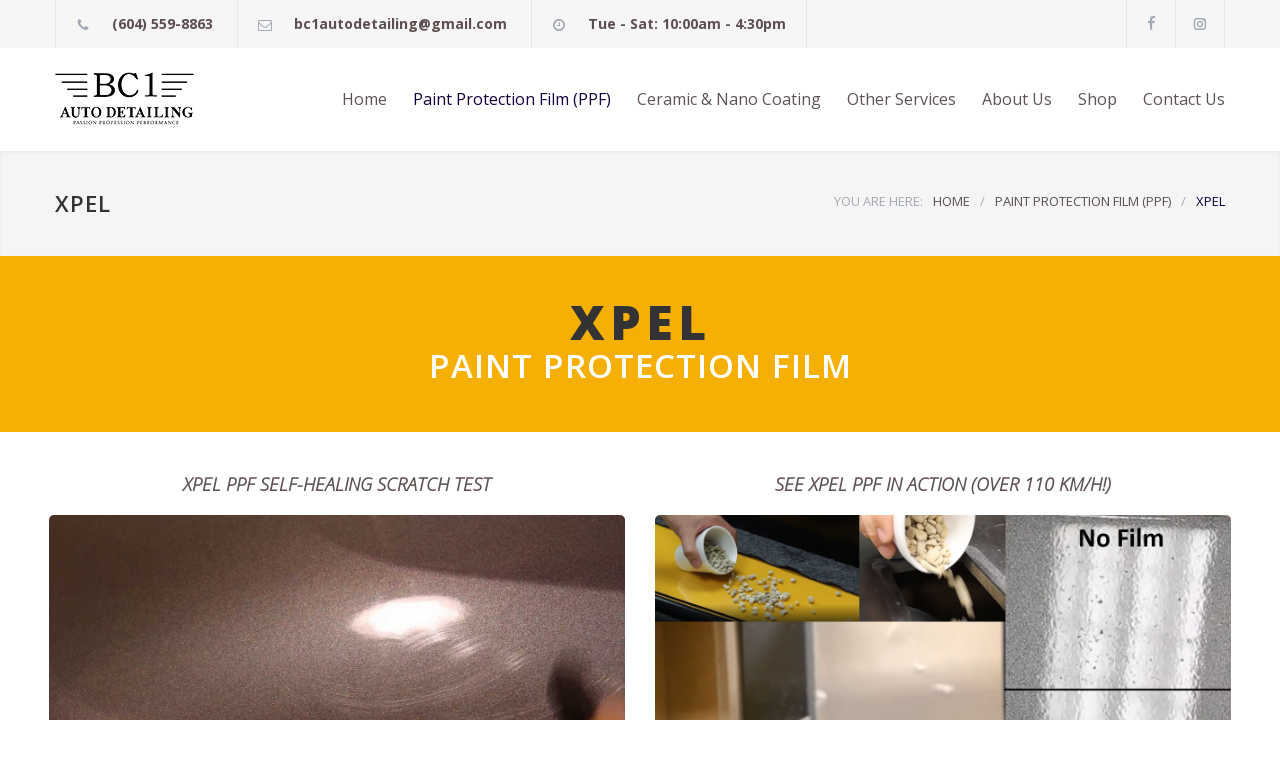

--- FILE ---
content_type: text/html
request_url: https://bc1autodetailing.com/paint-protection-film/XPEL/
body_size: 9218
content:
<!DOCTYPE html>
<!--[if IE 9]> 
<html lang="en" class="ie9">
   <![endif]-->
   <!--[if !IE]><!-->
   <html lang="en">
      <!--<![endif]-->
<head>
		<meta http-equiv="content-type" content="text/html; charset=UTF-8" />
		<meta name="viewport" content="width=device-width, initial-scale=1, maximum-scale=1.2" />
		<meta name="description" content="BC1 Auto Detailing proudly presents XPEL Paint Protection Film (PPF) in Vancouver" />
        <meta name="keywords" content="XPEL, BC, paint protection film, Vancouver, PPF, best, top quality, vancouver paint protection film, vancouver PPF"/>
         <link rel="icon" href="../../wp-content/themes/BC1/images/cropped-BC1-ICO-32x32.png" sizes="32x32">
         <link rel="icon" href="../../wp-content/themes/BC1/images/cropped-BC1-ICO-192x192.png" sizes="192x192">
         <link rel="apple-touch-icon" href="../../wp-content/themes/BC1/images/cropped-BC1-ICO-180x180.png">
         <meta name="msapplication-TileImage" content="../../wp-content/themes/BC1/images/cropped-BC1-ICO-270x270.png">
		<!--style-->
		<title>BC1 Auto Detailing - XPEL Paint Protection Film (PPF)</title>
<link rel='dns-prefetch' href='https://fonts.googleapis.com/' />
<link rel='dns-prefetch' href='https://s.w.org/' />
		<script type="text/javascript">
			window._wpemojiSettings = {"baseUrl":"https:\/\/s.w.org\/images\/core\/emoji\/12.0.0-1\/72x72\/","ext":".png","svgUrl":"https:\/\/s.w.org\/images\/core\/emoji\/12.0.0-1\/svg\/","svgExt":".svg","source":{"concatemoji":"..\/..\/wp-includes\/js\/wp-emoji-release.min.js"}};
			/*! This file is auto-generated */
			!function(e,a,t){var n,r,o,i=a.createElement("canvas"),p=i.getContext&&i.getContext("2d");function s(e,t){var a=String.fromCharCode;p.clearRect(0,0,i.width,i.height),p.fillText(a.apply(this,e),0,0);e=i.toDataURL();return p.clearRect(0,0,i.width,i.height),p.fillText(a.apply(this,t),0,0),e===i.toDataURL()}function c(e){var t=a.createElement("script");t.src=e,t.defer=t.type="text/javascript",a.getElementsByTagName("head")[0].appendChild(t)}for(o=Array("flag","emoji"),t.supports={everything:!0,everythingExceptFlag:!0},r=0;r<o.length;r++)t.supports[o[r]]=function(e){if(!p||!p.fillText)return!1;switch(p.textBaseline="top",p.font="600 32px Arial",e){case"flag":return s([127987,65039,8205,9895,65039],[127987,65039,8203,9895,65039])?!1:!s([55356,56826,55356,56819],[55356,56826,8203,55356,56819])&&!s([55356,57332,56128,56423,56128,56418,56128,56421,56128,56430,56128,56423,56128,56447],[55356,57332,8203,56128,56423,8203,56128,56418,8203,56128,56421,8203,56128,56430,8203,56128,56423,8203,56128,56447]);case"emoji":return!s([55357,56424,55356,57342,8205,55358,56605,8205,55357,56424,55356,57340],[55357,56424,55356,57342,8203,55358,56605,8203,55357,56424,55356,57340])}return!1}(o[r]),t.supports.everything=t.supports.everything&&t.supports[o[r]],"flag"!==o[r]&&(t.supports.everythingExceptFlag=t.supports.everythingExceptFlag&&t.supports[o[r]]);t.supports.everythingExceptFlag=t.supports.everythingExceptFlag&&!t.supports.flag,t.DOMReady=!1,t.readyCallback=function(){t.DOMReady=!0},t.supports.everything||(n=function(){t.readyCallback()},a.addEventListener?(a.addEventListener("DOMContentLoaded",n,!1),e.addEventListener("load",n,!1)):(e.attachEvent("onload",n),a.attachEvent("onreadystatechange",function(){"complete"===a.readyState&&t.readyCallback()})),(n=t.source||{}).concatemoji?c(n.concatemoji):n.wpemoji&&n.twemoji&&(c(n.twemoji),c(n.wpemoji)))}(window,document,window._wpemojiSettings);
		</script>
		<style type="text/css">
img.wp-smiley,
img.emoji {
	display: inline !important;
	border: none !important;
	box-shadow: none !important;
	height: 1em !important;
	width: 1em !important;
	margin: 0 .07em !important;
	vertical-align: -0.1em !important;
	background: none !important;
	padding: 0 !important;
}
</style>
	<link rel='stylesheet'  href='../../wp-includes/css/dist/block-library/style.minc4ec.css' type='text/css'/>
<link rel='stylesheet' href='../../wp-includes/css/dist/block-library/theme.minc4ec.css' type='text/css'/>
<link rel='stylesheet' href='../../wp-content/plugins/js_composer/assets/css/js_composer.min9b2d.css' type='text/css'/>
<link rel='stylesheet' href='https://fonts.googleapis.com/css?family=Open+Sans%3Aregular&amp;subset=latin%2Clatin-ext' type='text/css'/>
<link rel='stylesheet' href='https://fonts.googleapis.com/css?family=Lato%3A300%2C400&amp;subset=latin-ext' type='text/css'/>
<link rel='stylesheet' href='https://fonts.googleapis.com/css?family=Open+Sans%3A300%2C300italic%2C400%2C600%2C700%2C800&amp;subset=latin%2Clatin-ext' type='text/css'/>
<link rel='stylesheet' href='../../wp-content/themes/BC1/style/resetc4ec.css' type='text/css'/>
<link rel='stylesheet' href='../../wp-content/themes/BC1/style/superfishc4ec.css' type='text/css'/>
<link rel='stylesheet' href='../../wp-content/themes/BC1/style/prettyPhotoc4ec.css' type='text/css'/>
<link rel='stylesheet' href='../../wp-content/themes/BC1/style/odometer-theme-defaultc4ec.css' type='text/css'/>
<link rel='stylesheet' href='../../wp-content/themes/BC1/style/animationsc4ec.css' type='text/css'/>
<link rel='stylesheet' href='../../wp-content/themes/BC1/stylec4ec.css' type='text/css'/>
<link rel='stylesheet' href='../../wp-content/themes/BC1/style/responsivec4ec.css' type='text/css'/>
<link rel='stylesheet' href='../../wp-content/themes/BC1/fonts/streamline-small/stylec4ec.css' type='text/css'/>
<link rel='stylesheet' href='../../wp-content/themes/BC1/fonts/template/stylesc4ec.css' type='text/css'/>
<link rel='stylesheet' href='../../wp-content/themes/BC1/fonts/social/stylesc4ec.css' type='text/css' />
<link rel='stylesheet' href='../../wp-content/themes/BC1/customc4ec.css' type='text/css'/>
<link rel='stylesheet' href='../../wp-content/themes/BC1/style/progressive-image.css' type='text/css'/>
    
<script type='text/javascript' src='../../wp-includes/js/jquery/jquery4a5f.js'></script>
<script type='text/javascript' src='../../wp-includes/js/jquery/jquery-migrate.min330a.js'></script>
</head>
		<body class="home page-template page-template-template-default-without-breadcrumbs page-template-template-default-without-breadcrumbs-php page page-id-4 woocommerce-no-js wpb-js-composer js-comp-ver-6.1 vc_responsive pattern-1">
		<div class="site-container boxed">
						<div class="header-top-bar-container clearfix">
								<div class="header-top-bar">
					<div id='contact_details_list-2' class='widget cs_contact_details_list_widget'>		<ul class="contact-details clearfix">
							<li class="template-phone">
										<a href="tel:+16045598863">
					&nbsp;&nbsp;(604) 559-8863&nbsp;				</a>
									</li>
								<li class="template-mail">
										<a href="mailto:bc1autodetailing@gmail.com">
					&nbsp;&nbsp;bc1autodetailing@gmail.com&nbsp;					</a>
									</li>
								<li class="template-clock">
					&nbsp;&nbsp;Tue - Sat: 10:00am - 4:30pm</li>
						</ul>
		</div>
        <div id='social_icons-2' class='widget cs_social_icons_widget'>		<ul class="social-icons">
						<li><a  target='_blank' href="https://www.facebook.com/bc1autodetailing" class="social-facebook"></a></li>
						<li><a  target='_blank' href="https://www.instagram.com/bc1autodetailing" class="social-instagram"></a></li>
					</ul>
		</div>				</div>
				<a href="#" class="header-toggle template-arrow-up"></a>
							</div>
						<!-- Header -->
			<div class="header-container">
				<div class="vertical-align-table">
					<div class="header clearfix">
						<div class="logo vertical-align-cell">
							<img src="../../wp-content/themes/BC1/images/BC1-AUTO-DETAILING-LOGO.png" alt="BC1 Logo">
						</div>
														<a href="#" class="mobile-menu-switch vertical-align-cell">
									<span class="line"></span>
									<span class="line"></span>
									<span class="line"></span>
								</a>
								<div class="menu-container clearfix vertical-align-cell">
								<nav class="menu-main-menu-container"><ul class="sf-menu"><li class="menu-item menu-item-type-post_type menu-item-object-page menu-item-home page_item page-item-4 current_page_item menu-item-has-children"><a href="../../">Home</a></li>
<li class="menu-item menu-item-type-post_type menu-item-object-page current-menu-ancestor current-menu-parent current_page_parent current_page_ancestor menu-item-has-children"><a href="../" >Paint Protection Film (PPF)</a>
<ul class="sub-menu">
	<li class="menu-item menu-item-type-post_type menu-item-object-ql_services current-menu-item"><a href="#">XPEL</a></li>
	<li class="menu-item menu-item-type-post_type menu-item-object-ql_services"><a href="../STEK">STEK</a></li>
    <li class="menu-item menu-item-type-post_type menu-item-object-ql_services"><a href="../GSWF">GSWF</a></li>
	<li class="menu-item menu-item-type-post_type menu-item-object-ql_services"><a href="../SunTek">SunTek</a></li>
</ul>
</li>
<li class="menu-item menu-item-type-post_type menu-item-object-page menu-item-has-children"><a href="../../ceramic-coating">Ceramic & Nano Coating</a>
<ul class="sub-menu">
	<li class="menu-item menu-item-type-post_type menu-item-object-ql_services"><a href="../../ceramic-coating/revivify-nano-coating">Revivify Nano Coating</a></li>
	<li class="menu-item menu-item-type-post_type menu-item-object-ql_services"><a href="../../ceramic-coating/xpel-fusion-plus">XPEL FUSION PLUS</a></li>
	<li class="menu-item menu-item-type-post_type menu-item-object-ql_services"><a href="../../ceramic-coating/always-dry">ALWAYS DRY</a></li>
</ul>
</li>
<li class="menu-item menu-item-type-post_type menu-item-object-page menu-item-has-children"><a href="../../other-services">Other Services</a>
<ul class="sub-menu">
	<li class="menu-item menu-item-type-post_type menu-item-object-ql_services"><a href="../../other-services/auto-detailing-services">Auto Detailing Services</a></li>
	<li class="menu-item menu-item-type-post_type menu-item-object-ql_services"><a href="https://www.vandentpro.com/">Paintless Dent Repair</a></li>
</ul>
</li>
<li class="menu-item menu-item-type-post_type menu-item-object-page menu-item-has-children modforshoplink"><a href="../../about-us">About Us</a>
<ul class="sub-menu">
	<li class="menu-item menu-item-type-post_type menu-item-object-ql_services"><a href="../../about-us/who-are-we">Who Are We?</a></li>
	<li class="menu-item menu-item-type-post_type menu-item-object-ql_services"><a href="../../about-us/reviews">Reviews</a></li>
</ul>
</li>
<li class="menu-item menu-item-type-post_type menu-item-object-page menu-item-has-children"><a href="https://shop.bc1autodetailing.com">Shop</a></li>
<li class="left-flyout menu-item menu-item-type-post_type menu-item-object-page menu-item-has-children"><a href="../../contact-us">Contact Us</a></li>
</ul></nav>								</div>
								<div class="mobile-menu-container">
									<div class="mobile-menu-divider"></div>
									<nav class="menu-main-menu-container"><ul id="menu-main-menu-1" class="mobile-menu collapsible-mobile-submenus collapsed"><li class="menu-item menu-item-type-post_type menu-item-object-page menu-item-home page_item page-item-4"><a href="../../">Home</a></li>
<li class="menu-item menu-item-type-post_type menu-item-object-page current-menu-ancestor current-menu-parent current_page_parent current_page_ancestor menu-item-has-children"><a href="../">Paint Protection Film (PPF)</a><a href="#" class="template-arrow-menu"></a>
<ul class="sub-menu">
	<li class="menu-item menu-item-type-post_type menu-item-object-ql_services current-menu-item"><a href="#">XPEL</a></li>
	<li class="menu-item menu-item-type-post_type menu-item-object-ql_services"><a href="../STEK">STEK</a></li>
    <li class="menu-item menu-item-type-post_type menu-item-object-ql_services"><a href="../GSWF">GSWF</a></li>
	<li class="menu-item menu-item-type-post_type menu-item-object-ql_services"><a href="../SunTek">SunTek</a></li>
</ul>
</li>
<li class="menu-item menu-item-type-post_type menu-item-object-page menu-item-has-children"><a href="../../ceramic-coating">Ceramic & Nano Coating</a><a href="#" class="template-arrow-menu"></a>
<ul class="sub-menu">
	<li class="menu-item menu-item-type-post_type menu-item-object-ql_galleries"><a href="../../ceramic-coating/revivify-nano-coating">Revivify Nano Coating</a></li>
	<li class="menu-item menu-item-type-post_type menu-item-object-ql_galleries"><a href="../../ceramic-coating/xpel-fusion-plus">XPEL FUSION PLUS</a></li>
	<li class="menu-item menu-item-type-post_type menu-item-object-ql_galleries"><a href="../../ceramic-coating/always-dry">ALWAYS DRY</a></li>
</ul>
</li>
<li class="menu-item menu-item-type-post_type menu-item-object-page menu-item-has-children"><a href="../../other-services">Other Services</a><a href="#" class="template-arrow-menu"></a>
<ul class="sub-menu">
	<li class="menu-item menu-item-type-post_type menu-item-object-page"><a href="../../other-services/auto-detailing-services">Auto Detailing Services</a></li>
	<li class="menu-item menu-item-type-post_type menu-item-object-page"><a href="https://www.vandentpro.com/">Paintless Dent Repair</a></li>
</ul>
</li>
<li class="menu-item menu-item-type-post_type menu-item-object-page menu-item-has-children"><a href="../../about-us">About Us</a><a href="#" class="template-arrow-menu"></a>
<ul class="sub-menu">
	<li class="menu-item menu-item-type-post_type menu-item-object-page"><a href="../../about-us/who-are-we">Who Are We?</a></li>
	<li class="menu-item menu-item-type-post_type menu-item-object-page"><a href="../../about-us/reviews">Reviews</a></li>
</ul>
</li>
<li class="menu-item menu-item-type-post_type menu-item-object-page"><a href="https://shop.bc1autodetailing.com">Shop</a></li>
<li class="menu-item menu-item-type-post_type menu-item-object-page"><a href="../../contact-us">Contact Us</a>
</li>
</ul></nav>								</div>
													</div>
				</div>
			</div>
		<!-- /Header --><div class="theme-page">
	<div class="vc_row wpb_row vc_row-fluid gray full-width page-header vertical-align-table">
		<div class="vc_row wpb_row vc_inner vc_row-fluid">
			<div class="page-header-left">
				<h1>XPEL</h1>
			</div>
			<div class="page-header-right">
				<div class="bread-crumb-container">
					<label>YOU ARE HERE:</label>
					<ul class="bread-crumb">
						<li>
							<a href="../../">
								HOME							</a>
						</li>
						<li class="separator">
							&#47;
						</li>
                        <li>
							<a href="../">
								PAINT PROTECTION FILM (PPF)						</a>
						</li>
                        <li class="separator">
							&#47;
						</li>
						<li>
							XPEL			</li>
					</ul>
				</div>
			</div>
		</div>
	</div>
            
            <div style="background-color: #f5af05;padding-top: 44px;padding-bottom: 44px;">
            <h2 class="GSWF-heading" style="font-size: 48px;font-weight: 800;letter-spacing: 5px;">XPEL</h2>
            <h2 class="GSWF-heading" style="font-weight: 600;color: white;">PAINT PROTECTION FILM<br></h2>
            </div>
            
            <div style="padding-top: 15px;padding-bottom: 44px;">
            <div class="pc-image-row">
                 <div class="pc-image-col">
                     <p style="text-align: center; font-size: 18px;margin-bottom: 1em;"><em><b>XPEL PPF SELF-HEALING SCRATCH TEST</b></em></p>
                      <video style="width: 100%; height: auto; max-height: 720px; border-radius: 5px;" poster="../../wp-content/themes/BC1/images/Self-Healing-Scratch-Test-Thumbnail.jpg" controls="controls" preload="none">
                              <source src="../../wp-content/themes/BC1/images/Self-Healing-Scratch-Test.mp4" type="video/mp4">
                           </video>
       
                 </div>
                <div class="pc-image-col">
                    <p style="text-align: center; font-size: 18px;margin-bottom: 1em;"><em><b>SEE XPEL PPF IN ACTION (OVER 110 KM/H!)</b></em></p>
                    <video style="width: 100%; height: auto; max-height: 720px; border-radius: 5px;" poster="../../wp-content/themes/BC1/images/See-It-In-Action-Thumbnail.jpg" controls="controls" preload="none">
                              <source src="../../wp-content/themes/BC1/images/See-It-In-Action.mp4" type="video/mp4">
                           </video>
                 </div>
            </div>
                
            </div>
             <div class="GSWF-row" style="background-color: #b5b5b5; padding: 20px;">
        <div class="GSWF-column">
        <div class="GSWF-Infused-Color-PPF-wrapper">
        <img style="background-color: #b5b5b5;"width="200" height="70" src="../../wp-content/themes/BC1/images/xpel-ultimate-plus-logo.png" class="attachment-large size-large wp-image-3228" alt="XPEL Ultimate Plus PPF">
        </div>
        </div>
        <div class="GSWF-column" style="padding: 30px 10px 30px 10px;">
            <h2 style="font-weight: 500;"><span style="font-weight: 700;">GLOSSY CLEAR PPF:</span> A VIRTUALLY INVISIBLE URETHANE FILM!</h2>
        </div>
        </div>
            <h3 style="margin-top: 44px; text-align: center;font-weight: 600;letter-spacing: 1px;color: #f5af05;margin-left: 15px;margin-right: 15px;">PROTECTION FOR EVERYTHING YOU CAN IMAGINE</h3>
            <p style="color: black;width: 550px;margin-left: auto;margin-right: auto;max-width: 90%;margin-bottom: 44px;">ULTIMATE PLUS is designed to provide you with the peace of mind you need on the open road, keeping your vehicle's surfaces safe from things like gravel, oils, bug acids, bird droppings, and stopping paint chips before they start.</p>
            
            <div style="width:1200px; max-width: 90%;margin-left: auto;margin-right: auto;margin-top: 44px;margin-bottom: 44px;">
            <video style="width: 100%; height: auto; max-height: 720px; border-radius: 5px;" poster="../../wp-content/themes/BC1/images/XPEL-Ultimate-Plus-Thumbnail.jpg" controls="controls" preload="none">
                              <source src="../../wp-content/themes/BC1/images/XPEL-ULTIMATE-PLUS-Paint-Protection-Film.mp4" type="video/mp4">
                           </video>
            </div> 
            <div style="background-color: #ededed;padding-top: 44px;padding-bottom: 44px;"> <h2 style="margin-bottom: 20px; text-align: center;font-weight: 500;">Signature Features</h2>

<hr style="height: 0;background-color: #ebebeb;border: 0;box-sizing: content-box;">
<div style="margin: 0 15px 15px 15px;background-color: #cccccc;border-radius: 5px; padding: 5px;">
    <div style="width: 16.66667%;float: left;position: relative;min-height: 1px;padding-left: 15px;padding-right: 15px;">
         <div style="border-radius: 50%;background-color: #f5af05;height: 55px;width: 55px;text-align: center;position: relative;display: inline-block;"><i class="fa-solid fa-temperature-half" style="top: 26%;font-size: 1.75rem;position: relative;"></i></div>
    </div>
    <div style= "width: 83.33333%; position: relative; min-height: 1px; padding-left: 15px; padding-right: 15px;">
        <h4>Heat Activated Self-Healing Topcoat</h4>
        <p style="margin-left: 25%;">Constructed from an elastomeric polyurethane, ULTIMATE PLUS will self-heal light scratches &amp; swirl marks with a light heat application to the film's surface.</p>
    </div>
</div>

<div style="margin: 0 15px 15px 15px;background-color: #cccccc;border-radius: 5px; padding: 5px;">
    <div style="width: 16.66667%;float: left;position: relative;min-height: 1px;padding-left: 15px;padding-right: 15px;">
         <div style="border-radius: 50%;background-color: #f5af05;height: 55px;width: 55px;text-align: center;position: relative;display: inline-block;"><i class="fas fa-sun" style="top: 26%;font-size: 1.75rem;position: relative;"></i></div>
    </div>
    <div style= "width: 83.33333%; position: relative; min-height: 1px; padding-left: 15px; padding-right: 15px;">
        <h4>Non-Yellowing</h4>
        <p style="margin-left: 25%;">ULTIMATE PLUS formulation will not yellow from UV exposure, ensuring protected areas are nearly invisible.</p>
    </div>
</div>

<div style="margin: 0 15px 15px 15px;background-color: #cccccc;border-radius: 5px; padding: 5px;">
    <div style="width: 16.66667%;float: left;position: relative;min-height: 1px;padding-left: 15px;padding-right: 15px;">
         <div style="border-radius: 50%;background-color: #f5af05;height: 55px;width: 55px;text-align: center;position: relative;display: inline-block;"><i class="fa-solid fa-eye" style="top: 26%;font-size: 1.75rem;position: relative;"></i></div>
    </div>
    <div style= "width: 83.33333%; position: relative; min-height: 1px; padding-left: 15px; padding-right: 15px;">
        <h4>Discoloration &amp; Stain Resistant</h4>
        <p style="margin-left: 25%;">Don't worry about specs, spots, or splotches from contaminants. ULTIMATE PLUS is stain resistant &amp; will maintain clarity under the harshest conditions. </p>
    </div>
</div>

<div style="margin: 0 15px 15px 15px;background-color: #cccccc;border-radius: 5px; padding: 5px;">
    <div style="width: 16.66667%;float: left;position: relative;min-height: 1px;padding-left: 15px;padding-right: 15px;">
        <div style="border-radius: 50%;background-color: #f5af05;height: 55px;width: 55px;text-align: center;position: relative;display: inline-block;"><i class="fa-solid fa-thumbs-up" style="top: 26%;font-size: 1.75rem;position: relative;"></i></div>
    </div>
    <div style= "width: 83.33333%; position: relative; min-height: 1px; padding-left: 15px; padding-right: 15px;">
        <h4>Prevents Wear &amp; Tear</h4>
        <p style="margin-left: 25%;">Stop rock chips, nicks &amp; scratches in the paint, and keep your vehicle looking as good as the day it rolled off the lot.</p>
    </div>
</div>

<div style="margin: 0 15px 15px 15px;background-color: #cccccc;border-radius: 5px; padding: 5px;">
    <div style="width: 16.66667%;float: left;position: relative;min-height: 1px;padding-left: 15px;padding-right: 15px;">
         <div style="border-radius: 50%;background-color: #f5af05;height: 55px;width: 55px;text-align: center;position: relative;display: inline-block;"><i class="fa fa-check" style="top: 26%;font-size: 1.75rem;position: relative;"></i></div>
    </div>
    <div style= "width: 83.33333%; position: relative; min-height: 1px; padding-left: 15px; padding-right: 15px;">
        <h4>Edge Seal Technology</h4>
        <p style="margin-left: 25%;">Lifting &amp; delamination are a thing of the past. XPEL signature Edge Seal Technology ensures film stays stuck &amp; keeps surfaces protected from contaminants. </p>
    </div>
</div>
<div style="margin: 0 15px 15px 15px;background-color: #cccccc;border-radius: 5px; padding: 5px;">
    <div style="width: 16.66667%;float: left;position: relative;min-height: 1px;padding-left: 15px;padding-right: 15px;">
        <div style="border-radius: 50%;background-color: #f5af05;height: 55px;width: 55px;text-align: center;position: relative;display: inline-block;"><i class="fa-solid fa-certificate" style="top: 26%;font-size: 1.75rem;position: relative;"></i></div>
    </div>
    <div style= "width: 83.33333%; position: relative; min-height: 1px; padding-left: 15px; padding-right: 15px;">
        <h4>Warranty & Durability</h4>
        <p style="margin-left: 25%;">10-year warranty. More on what is covered by the warranty can be found here: <a href="https://www.xpel.com/warranty-information" target="_blank">XPEL Warranty Information Page</a></p>
    </div>
</div></div>
            
  <div class="GSWF-row" style="background-color: white; padding:20px;flex-wrap: wrap;">
             <p style="font-size: 20px; border: 1px solid #f5af05;padding: 5px;border-radius:5px;color:black;background-color: #b5b5b5;text-align: center; width: 100%;margin-top: 10px;"><b>OUR PACKAGES FOR XPEL ULTIMATE PLUS</b></p>
        </div>
            
             <div class="GSWF-row" style="background-color: white; padding:0 20px 20px 20px;flex-wrap: wrap;">
             <p style="padding: 5px;border-radius:5px;color:black;background-color: #b5b5b5;text-align: center; width: 100%;margin-top: 10px;">Starting Prices at the Bottom of the Page</p>
        </div>
            
            <div class="GSWF-row" style="background-color: white; padding:0 20px 20px 20px;flex-wrap: wrap;">
             <p style="padding: 5px;border-radius:5px;color:black;background-color: #b5b5b5;text-align: center; width: 100%;margin-top: 10px;">Our XPEL PPF Installations are Recognized and Covered by ICBC</p>
        </div>
        
        <div class="GSWF-row" style="background-color: #b5b5b5; padding: 20px;flex-wrap: wrap;justify-content: center;align-items: center;border: 1px solid white;border-radius: 5px;margin: 10px;margin-bottom: 30px;">
        <div class="GSWF-column" style="width:250px;max-width: %100;">
        <div class="GSWF-Defender-PPF-wrapper">
         <a href="../../wp-content/themes/BC1/images/Partial-Front-End.jpg" class="progressive replace" style="cursor: default; max-width:100%; width: 250px;border-radius: 5px;">
                              <img src="../../wp-content/themes/BC1/images/Partial-Front-End-low-quality.jpg" class="preview" alt="XPEL ultimate plus partial front-end package image">
        </a>
        </div>
        </div>
        <div class="GSWF-column" style="padding: 30px;width:500px;max-width: %100;">
            <h3 style="font-weight: 500; color: black;"><span style="font-weight: 700;">PARTIAL FRONT-END:</span></h3>
            <p style="color:black;font-size: 18px;">• 18’-24’ up hood and fenders<br>• Front bumper<br>• Headlights and side mirrors</p>
            <p style="color:black;font-size: 16px;">Includes a good wash and <em>Whole Car Ceramic Boost</em>.</p>
        </div>
        </div>
        <div class="GSWF-row" style="background-color: #b5b5b5; padding: 20px;flex-wrap: wrap;justify-content: center;align-items: center;border: 1px solid white;border-radius: 5px;margin: 10px;margin-bottom: 30px;">
        <div class="GSWF-column" style="width:250px;max-width: %100;">
        <div class="GSWF-Defender-PPF-wrapper">
         <a href="../../wp-content/themes/BC1/images/Full-Front-End.jpg" class="progressive replace" style="cursor: default; max-width:100%; width: 250px;border-radius: 5px;">
                              <img src="../../wp-content/themes/BC1/images/Full-Front-End-low-quality.jpg" class="preview" alt="XPEL ultimate plus full front-end package image">
        </a>
        </div>
        </div>
        <div class="GSWF-column" style="padding: 30px;width:500px;max-width: %100;">
            <h3 style="font-weight: 500; color: black;"><span style="font-weight: 700;">FULL FRONT-END:</span></h3>
            <p style="color:black;font-size: 18px;">• Full hood and fenders<br>• Front bumper<br>• Headlights and side mirrors</p>
            <p style="color:black;font-size: 16px;">Includes a good wash and <em>Whole Car Ceramic Boost</em>.</p>
        </div>
        </div>
        <div class="GSWF-row" style="background-color: #b5b5b5; padding: 20px;flex-wrap: wrap;justify-content: center;align-items: center;border: 1px solid white;border-radius: 5px;margin: 10px;margin-bottom: 30px;">
        <div class="GSWF-column" style="width:250px;max-width: %100;">
        <div class="GSWF-Defender-PPF-wrapper">
         <a href="../../wp-content/themes/BC1/images/Platinium.jpg" class="progressive replace" style="cursor: default; max-width:100%; width: 250px;border-radius: 5px;">
                              <img src="../../wp-content/themes/BC1/images/Platinium-low-quality.jpg" class="preview" alt="XPEL ultimate plus platinum package image">
        </a>
        </div>
        </div>
        <div class="GSWF-column" style="padding: 30px;width:500px;max-width: %100;">
            <h3 style="font-weight: 500; color: black;"><span style="font-weight: 700;">PLATINUM:</span></h3>
            <p style="color:black;font-size: 18px;">• Full hood and fenders<br>• Front bumper<br>• Headlights and side mirrors<br>• Rocker panels and all the different colored places of the car<br><br>• Rear bumper: Rear bumper gets hit a lot and can be damaged by luggage. That is why we included it in this package.</p>
            <p style="color:black;font-size: 16px;">Includes a good wash and <em>Whole Car Ceramic Boost</em>.</p>
        </div>
        </div>
        <div class="GSWF-row" style="background-color: #b5b5b5; padding: 20px;flex-wrap: wrap;justify-content: center;align-items: center;border: 1px solid white;border-radius: 5px;margin: 10px;margin-bottom: 30px;">
        <div class="GSWF-column" style="width:250px;max-width: %100;">
        <div class="GSWF-Defender-PPF-wrapper">
         <a href="../../wp-content/themes/BC1/images/Full-Car.jpg" class="progressive replace" style="cursor: default; max-width:100%; width: 250px;border-radius: 5px;">
                              <img src="../../wp-content/themes/BC1/images/Full-Car-low-quality.jpg" class="preview" alt="XPEL ultimate plus full car package image">
        </a>
        </div>
        </div>
        <div class="GSWF-column" style="padding: 30px;width:500px;max-width: %100;">
            <h3 style="font-weight: 500; color: black;"><span style="font-weight: 700;">FULL CAR:</span> YOUR ENTIRE CAR WILL BE COVERED!</h3>
            <p style="color:black;font-size: 16px;">Includes a good wash and <em>Whole Car Ceramic Boost</em>.</p>
        </div>
        </div>
            
         <div class="GSWF-row" style="background-color: #b5b5b5; padding: 20px;">
        <div class="GSWF-column">
        <div class="GSWF-Infused-Color-PPF-wrapper">
        <img style="background-color: #b5b5b5;"width="200" height="70" src="../../wp-content/themes/BC1/images/xpel-stealth-logo.png" class="attachment-large size-large wp-image-3228" alt="XPEL Stealth PPF">
        </div>
        </div>
        <div class="GSWF-column" style="padding: 30px 10px 30px 10px;">
            <h2 style="font-weight: 500;"><span style="font-weight: 700;">SATIN PPF:</span> FILM FOR PRESERVING A FLAT FACTORY FINISH!</h2>
        </div>
        </div>
            
         <h3 style="margin-top: 44px; text-align: center;font-weight: 600;letter-spacing: 1px;color: #f5af05;margin-left: 15px;margin-right: 15px;">AS SMOOTH AS SATIN</h3>
            <p style="color: black;width: 550px;margin-left: auto;margin-right: auto;max-width: 90%;margin-bottom: 44px;">Whether your vehicle is matte, magno, frozen or frosted, self-healing XPEL STEALTH PPF will keep it looking effortlessly pristine. Protect your gloss paint with a whole new look!</p>
            
            <div style="display: flex; margin-left: 15px;margin-right: 15px;justify-content: center;" >
            <a href="../../wp-content/themes/BC1/images/XPEL-Stealth-Intro-Image.jpg" class="progressive replace" style="cursor: default; max-width:100%; width: 550px;border-radius: 5px;">
                              <img src="../../wp-content/themes/BC1/images/XPEL-Stealth-Intro-Image-low-quality.jpg" class="preview" alt="XPEL Stealth Intro Image">
        </a>
            </div>
            
            <div style="width:1200px; max-width: 90%;margin-left: auto;margin-right: auto;margin-top: 44px;margin-bottom: 44px;">
            <video style="width: 100%; height: auto; max-height: 720px; border-radius: 5px;" poster="../../wp-content/themes/BC1/images/XPEL-Stealth-Thumbnail.jpg" controls="controls" preload="none">
                              <source src="../../wp-content/themes/BC1/images/XPEL-STEALTH-Paint-Protection-Film.mp4" type="video/mp4">
                           </video>
            </div> 
            <div style="background-color: #ededed;padding-top: 44px;padding-bottom: 44px;"> <h2 style="margin-bottom: 20px; text-align: center;font-weight: 500;">Signature Features</h2>
                
            <hr style="height: 0;background-color: #ebebeb;border: 0;box-sizing: content-box;">
<div style="margin: 0 15px 15px 15px;background-color: #cccccc;border-radius: 5px; padding: 5px;">
    <div style="width: 16.66667%;float: left;position: relative;min-height: 1px;padding-left: 15px;padding-right: 15px;">
         <div style="border-radius: 50%;background-color: #f5af05;height: 55px;width: 55px;text-align: center;position: relative;display: inline-block;"><i class="fa-solid fa-temperature-half" style="top: 26%;font-size: 1.75rem;position: relative;"></i></div>
    </div>
    <div style= "width: 83.33333%; position: relative; min-height: 1px; padding-left: 15px; padding-right: 15px;">
        <h4>Self-Healing</h4>
        <p style="margin-left: 25%;">When exposed to heat, the enhanced clear coat properties eliminate fine scratches and swirl marks over time.</p>
    </div>
</div>

<div style="margin: 0 15px 15px 15px;background-color: #cccccc;border-radius: 5px; padding: 5px;">
    <div style="width: 16.66667%;float: left;position: relative;min-height: 1px;padding-left: 15px;padding-right: 15px;">
         <div style="border-radius: 50%;background-color: #f5af05;height: 55px;width: 55px;text-align: center;position: relative;display: inline-block;"><i class="fas fa-square" style="top: 26%;font-size: 1.75rem;position: relative;"></i></div>
    </div>
    <div style= "width: 83.33333%; position: relative; min-height: 1px; padding-left: 15px; padding-right: 15px;">
        <h4>Sleek Satin Finish</h4>
        <p style="margin-left: 25%;">With an unique satin finish, STEALTH helps match most factory flat paint jobs and virtually disappears on most surfaces. With a finish that’s uniformly smooth, you can add STEALTH to your matte or gloss paint job for a unique satin finish.</p>
    </div>
</div>

<div style="margin: 0 15px 15px 15px;background-color: #cccccc;border-radius: 5px; padding: 5px;">
    <div style="width: 16.66667%;float: left;position: relative;min-height: 1px;padding-left: 15px;padding-right: 15px;">
         <div style="border-radius: 50%;background-color: #f5af05;height: 55px;width: 55px;text-align: center;position: relative;display: inline-block;"><i class="fa-solid fa-wrench" style="top: 26%;font-size: 1.75rem;position: relative;"></i></div>
    </div>
    <div style= "width: 83.33333%; position: relative; min-height: 1px; padding-left: 15px; padding-right: 15px;">
        <h4>Easy Maintenance</h4>
        <p style="margin-left: 25%;">Flat finishes are notoriously difficult to maintain and even harder to repair. STEALTH enables you to easily wash and dry your car without damaging its sheen.</p>
    </div>
</div>

<div style="margin: 0 15px 15px 15px;background-color: #cccccc;border-radius: 5px; padding: 5px;">
    <div style="width: 16.66667%;float: left;position: relative;min-height: 1px;padding-left: 15px;padding-right: 15px;">
        <div style="border-radius: 50%;background-color: #f5af05;height: 55px;width: 55px;text-align: center;position: relative;display: inline-block;"><i class="fa-solid fa-certificate" style="top: 26%;font-size: 1.75rem;position: relative;"></i></div>
    </div>
    <div style= "width: 83.33333%; position: relative; min-height: 1px; padding-left: 15px; padding-right: 15px;">
        <h4>Warranty & Durability</h4>
        <p style="margin-left: 25%;">STEALTH features the same superior impact protection as ULTIMATE PLUS with 10-year warranty. More on what is covered by the warranty can be found here: <a href="https://www.xpel.com/warranty-information" target="_blank">XPEL Warranty Information Page</a></p>
    </div>
</div></div>
            
<div class="GSWF-row" style="background-color: white; padding:20px;flex-wrap: wrap;">
             <p style="font-size: 20px; border: 1px solid #f5af05;padding: 5px;border-radius:5px;color:black;background-color: #b5b5b5;text-align: center; width: 100%;margin-top: 10px;"><b>OUR PACKAGE FOR XPEL STEALTH</b></p>
        </div>
            
 <div class="GSWF-row" style="background-color: white; padding:0 20px 20px 20px;flex-wrap: wrap;">
             <p style="padding: 5px;border-radius:5px;color:black;background-color: #b5b5b5;text-align: center; width: 100%;margin-top: 10px;">Starting Price at the Bottom of the Page</p>
        </div>
            
<div class="GSWF-row" style="background-color: white; padding:0 20px 20px 20px;flex-wrap: wrap;">
             <p style="padding: 5px;border-radius:5px;color:black;background-color: #b5b5b5;text-align: center; width: 100%;margin-top: 10px;">Our XPEL PPF Installations are Recognized and Covered by ICBC</p>
        </div>
            
<div class="GSWF-row" style="background-color: #b5b5b5; padding: 20px;flex-wrap: wrap;justify-content: center;align-items: center;border: 1px solid white;border-radius: 5px;margin: 10px;margin-bottom: 30px;">
        <div class="GSWF-column" style="width:250px;max-width: %100;">
        <div class="GSWF-Defender-PPF-wrapper">
         <a href="../../wp-content/themes/BC1/images/Full-Car.jpg" class="progressive replace" style="cursor: default; max-width:100%; width: 250px;border-radius: 5px;">
                              <img src="../../wp-content/themes/BC1/images/Full-Car-low-quality.jpg" class="preview" alt="XPEL stealth full car package image">
        </a>
        </div>
        </div>
        <div class="GSWF-column" style="padding: 30px;width:500px;max-width: %100;">
            <h3 style="font-weight: 500; color: black;"><span style="font-weight: 700;">FULL CAR:</span> YOUR ENTIRE CAR WILL BE COVERED!</h3>
            <p style="color:black;font-size: 16px;">Includes a good wash and <em>Whole Car Ceramic Boost</em>.</p>
        </div>
        </div>

             <div class="GSWF-row" style="background-color: white; padding:20px;flex-wrap: wrap;">
             <p style="font-size: 20px; border: 1px solid #b5b5b5;padding: 5px;border-radius:5px;color:white;background-color: black;text-align: center; width: 100%;margin-top: 10px;"><b>OUR PRICING FOR XPEL PAINT PROTECTION FILM</b></p>
        </div>
            
            <div class="GSWF-row" style="background-color: white; padding:20px;padding-top: 0; flex-wrap: wrap;">
             <p style="border: 1px solid #b5b5b5;padding: 5px;border-radius:5px;color:white;background-color: black;text-align: center; width: 100%;margin-top: 0;"><b>All Prices are in Canadian Dollars</b></p>
        </div>
            
            <div class="paint-correction-price-table-container" style="margin-bottom: 20px;margin-left: 15px;margin-right: 15px;">
            
                
     <div class="GSWF-row" style="background-color: white; padding:20px;padding-top: 0; flex-wrap: wrap;">
             <p style="font-size: 12px; padding: 5px;border-radius:5px;color: #a8a8a8; width: 100%;margin-top: 10px;">*Prices may vary depending on vehicle. Starting prices displayed only.</p>
        </div>
        </div>
            
        <div class="GSWF-row" style="background-color: white; padding:0 20px 20px 20px;flex-wrap: wrap;">
             <p style="font-size: 20px; border: 1px solid #b5b5b5;padding: 5px;border-radius:5px;color:white;background-color: black;text-align: center; width: 100%;margin-top: 0;"><b>WE CAN ACCOMODATE YOUR CUSTOM REQUESTS<br><br>CONTACT US ABOUT YOUR SPECIAL NEEDS IF OUR PACKAGES ARE NOT COVERING YOUR NEEDS</b></p>
        </div>
            
            

	
						<div class="vc_row wpb_row vc_row-fluid dark-gray full-width footer-row padding-top-30 padding-bottom-50">
								<div class="vc_row wpb_row vc_row-fluid padding-bottom-30">
					<div class="vc_row wpb_row vc_inner vc_row-fluid" style="display: flex;align-items: center;justify-content: center;flex-wrap: wrap;">
						<div class='vc_col-sm-4 wpb_column vc_column_container widget cs_contact_info_widget'><div class="contact-details-box sl-small-location-map"><p>8812 Laurel St.<br />
Vancouver, British Columbia</p></div></div><div class='vc_col-sm-4 wpb_column vc_column_container widget cs_contact_info_widget'><div class="contact-details-box"><p>Click the button to Contact Us:</p></div></div>
            <div class='vc_col-sm-4 wpb_column vc_column_container widget cs_contact_info_widget' style="margin-top: 0;"><div class="contact-details-box"><p><a href="../../contact-us" class="more"><span style="color: #ffffff;">CONTACT US</span></a></p></div></div>                        
                                    
                                    </div>
				</div>
								<div class="vc_row wpb_row vc_row-fluid top-border" style="padding-top: 1em;">
                                <p style="color: #f6f6f6; font-size: 20px; color: #f0ffed;">At BC1, we value our customers and always offer them multiple ways. You can contact us in <em>many ways</em>.</p>
					
				</div>
							</div>
						<div class="vc_row wpb_row vc_row-fluid align-center padding-top-bottom-30">
				<span class="copyright">
				Copyright © 2023 BC1 Auto Detailing | Designed by <a target="_blank" href="https://koraleren.com/">Koral Eren</a></span>
			</div>
					</div></div>
		<div class="background-overlay"></div>
            <a href="#top" class="scroll-top animated-element template-arrow-up" title="Scroll to top"></a>
<script type="text/html" id="wpb-modifications"></script><link href="https://fonts.googleapis.com/css?family=Open+Sans:800%2C300%2C600%7CRoboto:400" rel="stylesheet" property="stylesheet" media="all" type="text/css" >

<script type='text/javascript' src='../../wp-includes/js/jquery/ui/core.mine899.js'></script>
<script type='text/javascript' src='../../wp-includes/js/jquery/ui/widget.mine899.js'></script>
<script type='text/javascript' src='../../wp-includes/js/jquery/ui/position.mine899.js'></script>
<script type='text/javascript' src='../../wp-includes/js/jquery/ui/menu.mine899.js'></script>
<script type='text/javascript' src='../../wp-includes/js/jquery/ui/selectmenu.mine899.js'></script>
<script type='text/javascript' src='../../wp-includes/js/jquery/ui/mouse.mine899.js'></script>
<script type='text/javascript' src='../../wp-includes/js/jquery/ui/slider.mine899.js'></script>
<script type='text/javascript' src='../../wp-includes/js/jquery/ui/accordion.mine899.js'></script>
<script type='text/javascript' src='../../wp-includes/js/jquery/ui/tabs.mine899.js'></script>
<script type='text/javascript' src='../../wp-content/themes/BC1/js/jquery.imagesloaded-packedc4ec.js'></script>
<script type='text/javascript' src='../../wp-content/themes/BC1/js/jquery.isotope.minc4ec.js'></script>
<script type='text/javascript' src='../../wp-content/themes/BC1/js/jquery.ba-bbq.minc4ec.js'></script>
<script type='text/javascript' src='../../wp-content/themes/BC1/js/jquery.easing.1.4.1.minc4ec.js'></script>
<script type='text/javascript' src='../../wp-content/themes/BC1/js/jquery.carouFredSel-6.2.1-packedc4ec.js'></script>
<script type='text/javascript' src='../../wp-content/themes/BC1/js/jquery.touchSwipe.minc4ec.js'></script>
<script type='text/javascript' src='../../wp-content/themes/BC1/js/jquery.transit.minc4ec.js'></script>
<script type='text/javascript' src='../../wp-content/themes/BC1/js/jquery.hint.minc4ec.js'></script>
<script type='text/javascript' src='../../wp-content/themes/BC1/js/jquery.prettyPhotoc4ec.js'></script>
<script type='text/javascript' src='../../wp-content/themes/BC1/js/progressive-image.js'></script>
<script type='text/javascript' src='../../wp-content/themes/BC1/js/table-xpel.js'></script>
<script type='text/javascript' src='../../fontawesome-6.2.0/js/brands.min.js'></script>
<script type='text/javascript' src='../../fontawesome-6.2.0/js/solid.min.js'></script>
<script type='text/javascript' src='../../fontawesome-6.2.0/js/fontawesome.min.js'></script>
<script type='text/javascript' src='../../fontawesome-6.2.0/js/v4-shims.min.js'></script>
<script type='text/javascript'>
/* <![CDATA[ */
var config = [];
/* ]]> */
</script>
<script type='text/javascript' src='../../wp-content/themes/BC1/js/mainc4ec.js'></script>
<script type='text/javascript' src='../../wp-content/themes/BC1/js/odometer.minc4ec.js'></script>
<script type='text/javascript' src='../../wp-includes/js/wp-embed.minc4ec.js'></script>
<script type='text/javascript' src='../../wp-content/plugins/js_composer/assets/js/dist/js_composer_front.min9b2d.js'></script>
	</body>
</html>

--- FILE ---
content_type: text/css
request_url: https://bc1autodetailing.com/wp-content/themes/BC1/fonts/streamline-small/stylec4ec.css
body_size: 1116
content:
@font-face {
	font-family: 'streamline-small-cs';
	src:url('fonts/streamline-small-cs.eot');
	src:url('fonts/streamline-small-csd41d.eot?#iefix') format('embedded-opentype'),
		url('fonts/streamline-small-cs.ttf') format('truetype'),
		url('fonts/streamline-small-cs.woff') format('woff'),
		url('fonts/streamline-small-cs.svg#streamline-small-cs') format('svg');
	font-weight: normal;
	font-style: normal;
}

[class^="sl-small-"]::before, [class*=" sl-small-"]::before {
	font-family: 'streamline-small-cs';
	speak: none;
	font-style: normal;
	font-weight: normal;
	font-variant: normal;
	text-transform: none;
	line-height: 1;
	direction: ltr;

	/* Better Font Rendering =========== */
	-webkit-font-smoothing: antialiased;
	-moz-osx-font-smoothing: grayscale;
}

.sl-small-car-battery:before {
	content: "\61";
}
.sl-small-car-key:before {
	content: "\62";
}
.sl-small-electric-wrench:before {
	content: "\63";
}
.sl-small-check-shield:before {
	content: "\64";
}
.sl-small-truck:before {
	content: "\65";
}
.sl-small-truck-tow:before {
	content: "\66";
}
.sl-small-clock:before {
	content: "\67";
}
.sl-small-phone-call:before {
	content: "\68";
}
.sl-small-phone-circle:before {
	content: "\69";
}
.sl-small-location-map:before {
	content: "\6a";
}
.sl-small-car:before {
	content: "\6b";
}
.sl-small-car-check:before {
	content: "\6c";
}
.sl-small-car-checklist:before {
	content: "\6d";
}
.sl-small-car-fix:before {
	content: "\6e";
}
.sl-small-service-24h:before {
	content: "\6f";
}
.sl-small-car-oil:before {
	content: "\70";
}
.sl-small-car-lock:before {
	content: "\71";
}
.sl-small-car-music:before {
	content: "\72";
}
.sl-small-car-setting:before {
	content: "\73";
}
.sl-small-check:before {
	content: "\74";
}
.sl-small-eco-fuel:before {
	content: "\75";
}
.sl-small-eco-fuel-barrel:before {
	content: "\76";
}
.sl-small-eco-globe:before {
	content: "\77";
}
.sl-small-eco-car:before {
	content: "\78";
}
.sl-small-eco-nature:before {
	content: "\79";
}
.sl-small-inflator-pump:before {
	content: "\7a";
}
.sl-small-lightbulb:before {
	content: "\41";
}
.sl-small-gps:before {
	content: "\42";
}
.sl-small-oil-can:before {
	content: "\43";
}
.sl-small-oil-gauge:before {
	content: "\44";
}
.sl-small-oil-station:before {
	content: "\45";
}
.sl-small-piggy-bank:before {
	content: "\46";
}
.sl-small-road:before {
	content: "\47";
}
.sl-small-seatbelt-lock:before {
	content: "\48";
}
.sl-small-share-time:before {
	content: "\49";
}
.sl-small-steering-wheel:before {
	content: "\4a";
}
.sl-small-car-audio:before {
	content: "\4b";
}
.sl-small-engine-belt:before {
	content: "\4c";
}
.sl-small-camper:before {
	content: "\4d";
}
.sl-small-wallet:before {
	content: "\4e";
}
.sl-small-parking-sensor:before {
	content: "\4f";
}
.sl-small-wrench:before {
	content: "\50";
}
.sl-small-wrench-double:before {
	content: "\51";
}
.sl-small-windshield:before {
	content: "\52";
}
.sl-small-alarm:before {
	content: "\53";
}
.sl-small-car-2:before {
	content: "\54";
}
.sl-small-car-3:before {
	content: "\55";
}
.sl-small-cog-double:before {
	content: "\56";
}
.sl-small-email:before {
	content: "\57";
}
.sl-small-gearbox:before {
	content: "\58";
}
.sl-small-gauge:before {
	content: "\59";
}
.sl-small-garage:before {
	content: "\5a";
}
.sl-small-tunning:before {
	content: "\30";
}
.sl-small-phone-call-24h:before {
	content: "\31";
}
.sl-small-phone:before {
	content: "\32";
}
.sl-small-video:before {
	content: "\33";
}
.sl-small-image:before {
	content: "\34";
}
.sl-small-images:before {
	content: "\35";
}
.sl-small-quote:before {
	content: "\36";
}
.sl-small-screwdriver:before {
	content: "\37";
}
.sl-small-signal-warning:before {
	content: "\38";
}
.sl-small-snow-crystal:before {
	content: "\39";
}
.sl-small-speed-gauge:before {
	content: "\21";
}
.sl-small-air-conditioning:before {
	content: "\40";
}
.sl-small-heating:before {
	content: "\23";
}
.sl-small-toolbox:before {
	content: "\24";
}
.sl-small-engine-belt-2:before {
	content: "\25";
}
.sl-small-toolbox-2:before {
	content: "\5e";
}
.sl-small-wrench-screwdriver:before {
	content: "\26";
}
.sl-small-caution-fence:before {
	content: "\2a";
}
.sl-small-certificate:before {
	content: "\28";
}
.sl-small-fax:before {
	content: "\29";
}
.sl-small-headlight:before {
	content: "\2d";
}
.sl-small-facebook:before {
	content: "\3d";
}
.sl-small-twitter:before {
	content: "\5b";
}
.sl-small-google-plus:before {
	content: "\5d";
}
.sl-small-youtube:before {
	content: "\3b";
}
.sl-small-pen:before {
	content: "\27";
}
.sl-small-faq:before {
	content: "\5c";
}
.sl-small-testimonials:before {
	content: "\2c";
}
.sl-small-team:before {
	content: "\2e";
}
.sl-small-person:before {
	content: "\2f";
}
.sl-small-percent:before {
	content: "\60";
}
.sl-small-shopping-cart:before {
	content: "\7e";
}
.sl-small-check-2:before {
	content: "\7b";
}
.sl-small-payment:before {
	content: "\7d";
}
.sl-small-coffee:before {
	content: "\22";
}
.sl-small-checklist:before {
	content: "\7c";
}
.sl-small-fax-2:before {
	content: "\3c";
}
.sl-small-user-chat:before {
	content: "\3e";
}
.sl-small-car-fire:before {
    content: "\e900";
}
.sl-small-car-wash:before {
    content: "\e901";
}
.sl-small-car-wheel:before {
    content: "\e902";
}
.sl-small-sign-zigzag:before {
    content: "\e903";
}
.sl-small-wedding-car:before {
    content: "\e904";
}

--- FILE ---
content_type: text/css
request_url: https://bc1autodetailing.com/wp-content/themes/BC1/style/progressive-image.css
body_size: 101
content:
.progressive{display:block;outline:none;overflow:hidden;position:relative}.progressive img{display: block;width: 100%;height: auto;}.progressive img.preview{filter:blur(2vw);transform:scale(1.05)}.progressive img.reveal{animation:progressiveReveal 1s linear;left:0;position:absolute;top:0}@keyframes progressiveReveal{0%{opacity:0;transform:scale(1.05)}to{opacity:1;transform:scale(1)}}

--- FILE ---
content_type: text/javascript
request_url: https://bc1autodetailing.com/wp-content/themes/BC1/js/table-xpel.js
body_size: 203
content:
jQuery(function($) {
$(document).ready(function () {
    
    $.getJSON("../../prices.json", function(data){
    
    $('.paint-correction-price-table-container').prepend(' <table class="paint-correction-price-table"> <thead> <tr style="background-color: #0030de;"> <th>PACKAGE</th> <th>STARTING PRICE*</th> </tr> <thead> <tbody> <tr> <td>PARTIAL FRONT-END</td> <td>' + data[0] + '</td> </tr> <tr> <td>FULL FRONT-END</td> <td>' + data[1] + '</td> </tr> <tr> <td>PLATINUM</td> <td>' + data[2] + '</td> </tr> <tr> <td>FULL CAR</td> <td>' + data[3] + '</td> </tr> </tbody> </table>');
    
});
});
});